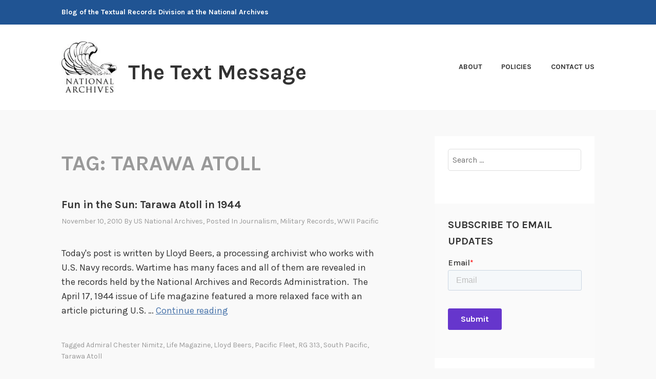

--- FILE ---
content_type: text/html; charset=UTF-8
request_url: https://text-message.blogs.archives.gov/tag/tarawa-atoll/
body_size: 14164
content:
<!DOCTYPE html>
<html lang="en-US">
<head>
<meta charset="UTF-8">
<meta name="viewport" content="width=device-width, initial-scale=1">
<link rel="profile" href="http://gmpg.org/xfn/11">
<link rel="pingback" href="https://text-message.blogs.archives.gov/xmlrpc.php">

<title>Tarawa Atoll &#8211; The Text Message</title>
<script type="text/javascript">
/* <![CDATA[ */
window.JetpackScriptData = {"site":{"icon":"","title":"The Text Message","host":"unknown","is_wpcom_platform":false}};
/* ]]> */
</script>
<meta name='robots' content='max-image-preview:large' />
	<style>img:is([sizes="auto" i], [sizes^="auto," i]) { contain-intrinsic-size: 3000px 1500px }</style>
	
<script>
dataLayer = [[]];
</script>
<!-- Google Tag Manager -->
  <script>(function(w,d,s,l,i){w[l]=w[l]||[];w[l].push({'gtm.start':
  new Date().getTime(),event:'gtm.js'});var f=d.getElementsByTagName(s)[0],
  j=d.createElement(s),dl=l!='dataLayer'?'&l='+l:'';j.async=true;j.src=
  'https://www.googletagmanager.com/gtm.js?id='+i+dl;f.parentNode.insertBefore(j,f);
  })(window,document,'script','dataLayer','GTM-WLMC86');</script>
  <!-- End Google Tag Manager -->
<link rel='dns-prefetch' href='//stats.wp.com' />
<link rel='dns-prefetch' href='//fonts.googleapis.com' />
<link rel='dns-prefetch' href='//v0.wordpress.com' />
<link rel='dns-prefetch' href='//www.googletagmanager.com' />
<link rel='preconnect' href='//i0.wp.com' />
<link rel='preconnect' href='//c0.wp.com' />
<link rel="alternate" type="application/rss+xml" title="The Text Message &raquo; Feed" href="https://text-message.blogs.archives.gov/feed/" />
<link rel="alternate" type="application/rss+xml" title="The Text Message &raquo; Comments Feed" href="https://text-message.blogs.archives.gov/comments/feed/" />
<link rel="alternate" type="application/rss+xml" title="The Text Message &raquo; Tarawa Atoll Tag Feed" href="https://text-message.blogs.archives.gov/tag/tarawa-atoll/feed/" />
<script type="text/javascript">
/* <![CDATA[ */
window._wpemojiSettings = {"baseUrl":"https:\/\/s.w.org\/images\/core\/emoji\/15.1.0\/72x72\/","ext":".png","svgUrl":"https:\/\/s.w.org\/images\/core\/emoji\/15.1.0\/svg\/","svgExt":".svg","source":{"concatemoji":"https:\/\/text-message.blogs.archives.gov\/wp-includes\/js\/wp-emoji-release.min.js?ver=6.8.1"}};
/*! This file is auto-generated */
!function(i,n){var o,s,e;function c(e){try{var t={supportTests:e,timestamp:(new Date).valueOf()};sessionStorage.setItem(o,JSON.stringify(t))}catch(e){}}function p(e,t,n){e.clearRect(0,0,e.canvas.width,e.canvas.height),e.fillText(t,0,0);var t=new Uint32Array(e.getImageData(0,0,e.canvas.width,e.canvas.height).data),r=(e.clearRect(0,0,e.canvas.width,e.canvas.height),e.fillText(n,0,0),new Uint32Array(e.getImageData(0,0,e.canvas.width,e.canvas.height).data));return t.every(function(e,t){return e===r[t]})}function u(e,t,n){switch(t){case"flag":return n(e,"\ud83c\udff3\ufe0f\u200d\u26a7\ufe0f","\ud83c\udff3\ufe0f\u200b\u26a7\ufe0f")?!1:!n(e,"\ud83c\uddfa\ud83c\uddf3","\ud83c\uddfa\u200b\ud83c\uddf3")&&!n(e,"\ud83c\udff4\udb40\udc67\udb40\udc62\udb40\udc65\udb40\udc6e\udb40\udc67\udb40\udc7f","\ud83c\udff4\u200b\udb40\udc67\u200b\udb40\udc62\u200b\udb40\udc65\u200b\udb40\udc6e\u200b\udb40\udc67\u200b\udb40\udc7f");case"emoji":return!n(e,"\ud83d\udc26\u200d\ud83d\udd25","\ud83d\udc26\u200b\ud83d\udd25")}return!1}function f(e,t,n){var r="undefined"!=typeof WorkerGlobalScope&&self instanceof WorkerGlobalScope?new OffscreenCanvas(300,150):i.createElement("canvas"),a=r.getContext("2d",{willReadFrequently:!0}),o=(a.textBaseline="top",a.font="600 32px Arial",{});return e.forEach(function(e){o[e]=t(a,e,n)}),o}function t(e){var t=i.createElement("script");t.src=e,t.defer=!0,i.head.appendChild(t)}"undefined"!=typeof Promise&&(o="wpEmojiSettingsSupports",s=["flag","emoji"],n.supports={everything:!0,everythingExceptFlag:!0},e=new Promise(function(e){i.addEventListener("DOMContentLoaded",e,{once:!0})}),new Promise(function(t){var n=function(){try{var e=JSON.parse(sessionStorage.getItem(o));if("object"==typeof e&&"number"==typeof e.timestamp&&(new Date).valueOf()<e.timestamp+604800&&"object"==typeof e.supportTests)return e.supportTests}catch(e){}return null}();if(!n){if("undefined"!=typeof Worker&&"undefined"!=typeof OffscreenCanvas&&"undefined"!=typeof URL&&URL.createObjectURL&&"undefined"!=typeof Blob)try{var e="postMessage("+f.toString()+"("+[JSON.stringify(s),u.toString(),p.toString()].join(",")+"));",r=new Blob([e],{type:"text/javascript"}),a=new Worker(URL.createObjectURL(r),{name:"wpTestEmojiSupports"});return void(a.onmessage=function(e){c(n=e.data),a.terminate(),t(n)})}catch(e){}c(n=f(s,u,p))}t(n)}).then(function(e){for(var t in e)n.supports[t]=e[t],n.supports.everything=n.supports.everything&&n.supports[t],"flag"!==t&&(n.supports.everythingExceptFlag=n.supports.everythingExceptFlag&&n.supports[t]);n.supports.everythingExceptFlag=n.supports.everythingExceptFlag&&!n.supports.flag,n.DOMReady=!1,n.readyCallback=function(){n.DOMReady=!0}}).then(function(){return e}).then(function(){var e;n.supports.everything||(n.readyCallback(),(e=n.source||{}).concatemoji?t(e.concatemoji):e.wpemoji&&e.twemoji&&(t(e.twemoji),t(e.wpemoji)))}))}((window,document),window._wpemojiSettings);
/* ]]> */
</script>
<style id='wp-emoji-styles-inline-css' type='text/css'>

	img.wp-smiley, img.emoji {
		display: inline !important;
		border: none !important;
		box-shadow: none !important;
		height: 1em !important;
		width: 1em !important;
		margin: 0 0.07em !important;
		vertical-align: -0.1em !important;
		background: none !important;
		padding: 0 !important;
	}
</style>
<link rel='stylesheet' id='wp-block-library-css' href='https://c0.wp.com/c/6.8.1/wp-includes/css/dist/block-library/style.min.css' type='text/css' media='all' />
<style id='classic-theme-styles-inline-css' type='text/css'>
/*! This file is auto-generated */
.wp-block-button__link{color:#fff;background-color:#32373c;border-radius:9999px;box-shadow:none;text-decoration:none;padding:calc(.667em + 2px) calc(1.333em + 2px);font-size:1.125em}.wp-block-file__button{background:#32373c;color:#fff;text-decoration:none}
</style>
<style id='global-styles-inline-css' type='text/css'>
:root{--wp--preset--aspect-ratio--square: 1;--wp--preset--aspect-ratio--4-3: 4/3;--wp--preset--aspect-ratio--3-4: 3/4;--wp--preset--aspect-ratio--3-2: 3/2;--wp--preset--aspect-ratio--2-3: 2/3;--wp--preset--aspect-ratio--16-9: 16/9;--wp--preset--aspect-ratio--9-16: 9/16;--wp--preset--color--black: #000000;--wp--preset--color--cyan-bluish-gray: #abb8c3;--wp--preset--color--white: #ffffff;--wp--preset--color--pale-pink: #f78da7;--wp--preset--color--vivid-red: #cf2e2e;--wp--preset--color--luminous-vivid-orange: #ff6900;--wp--preset--color--luminous-vivid-amber: #fcb900;--wp--preset--color--light-green-cyan: #7bdcb5;--wp--preset--color--vivid-green-cyan: #00d084;--wp--preset--color--pale-cyan-blue: #8ed1fc;--wp--preset--color--vivid-cyan-blue: #0693e3;--wp--preset--color--vivid-purple: #9b51e0;--wp--preset--gradient--vivid-cyan-blue-to-vivid-purple: linear-gradient(135deg,rgba(6,147,227,1) 0%,rgb(155,81,224) 100%);--wp--preset--gradient--light-green-cyan-to-vivid-green-cyan: linear-gradient(135deg,rgb(122,220,180) 0%,rgb(0,208,130) 100%);--wp--preset--gradient--luminous-vivid-amber-to-luminous-vivid-orange: linear-gradient(135deg,rgba(252,185,0,1) 0%,rgba(255,105,0,1) 100%);--wp--preset--gradient--luminous-vivid-orange-to-vivid-red: linear-gradient(135deg,rgba(255,105,0,1) 0%,rgb(207,46,46) 100%);--wp--preset--gradient--very-light-gray-to-cyan-bluish-gray: linear-gradient(135deg,rgb(238,238,238) 0%,rgb(169,184,195) 100%);--wp--preset--gradient--cool-to-warm-spectrum: linear-gradient(135deg,rgb(74,234,220) 0%,rgb(151,120,209) 20%,rgb(207,42,186) 40%,rgb(238,44,130) 60%,rgb(251,105,98) 80%,rgb(254,248,76) 100%);--wp--preset--gradient--blush-light-purple: linear-gradient(135deg,rgb(255,206,236) 0%,rgb(152,150,240) 100%);--wp--preset--gradient--blush-bordeaux: linear-gradient(135deg,rgb(254,205,165) 0%,rgb(254,45,45) 50%,rgb(107,0,62) 100%);--wp--preset--gradient--luminous-dusk: linear-gradient(135deg,rgb(255,203,112) 0%,rgb(199,81,192) 50%,rgb(65,88,208) 100%);--wp--preset--gradient--pale-ocean: linear-gradient(135deg,rgb(255,245,203) 0%,rgb(182,227,212) 50%,rgb(51,167,181) 100%);--wp--preset--gradient--electric-grass: linear-gradient(135deg,rgb(202,248,128) 0%,rgb(113,206,126) 100%);--wp--preset--gradient--midnight: linear-gradient(135deg,rgb(2,3,129) 0%,rgb(40,116,252) 100%);--wp--preset--font-size--small: 13px;--wp--preset--font-size--medium: 20px;--wp--preset--font-size--large: 36px;--wp--preset--font-size--x-large: 42px;--wp--preset--spacing--20: 0.44rem;--wp--preset--spacing--30: 0.67rem;--wp--preset--spacing--40: 1rem;--wp--preset--spacing--50: 1.5rem;--wp--preset--spacing--60: 2.25rem;--wp--preset--spacing--70: 3.38rem;--wp--preset--spacing--80: 5.06rem;--wp--preset--shadow--natural: 6px 6px 9px rgba(0, 0, 0, 0.2);--wp--preset--shadow--deep: 12px 12px 50px rgba(0, 0, 0, 0.4);--wp--preset--shadow--sharp: 6px 6px 0px rgba(0, 0, 0, 0.2);--wp--preset--shadow--outlined: 6px 6px 0px -3px rgba(255, 255, 255, 1), 6px 6px rgba(0, 0, 0, 1);--wp--preset--shadow--crisp: 6px 6px 0px rgba(0, 0, 0, 1);}:where(.is-layout-flex){gap: 0.5em;}:where(.is-layout-grid){gap: 0.5em;}body .is-layout-flex{display: flex;}.is-layout-flex{flex-wrap: wrap;align-items: center;}.is-layout-flex > :is(*, div){margin: 0;}body .is-layout-grid{display: grid;}.is-layout-grid > :is(*, div){margin: 0;}:where(.wp-block-columns.is-layout-flex){gap: 2em;}:where(.wp-block-columns.is-layout-grid){gap: 2em;}:where(.wp-block-post-template.is-layout-flex){gap: 1.25em;}:where(.wp-block-post-template.is-layout-grid){gap: 1.25em;}.has-black-color{color: var(--wp--preset--color--black) !important;}.has-cyan-bluish-gray-color{color: var(--wp--preset--color--cyan-bluish-gray) !important;}.has-white-color{color: var(--wp--preset--color--white) !important;}.has-pale-pink-color{color: var(--wp--preset--color--pale-pink) !important;}.has-vivid-red-color{color: var(--wp--preset--color--vivid-red) !important;}.has-luminous-vivid-orange-color{color: var(--wp--preset--color--luminous-vivid-orange) !important;}.has-luminous-vivid-amber-color{color: var(--wp--preset--color--luminous-vivid-amber) !important;}.has-light-green-cyan-color{color: var(--wp--preset--color--light-green-cyan) !important;}.has-vivid-green-cyan-color{color: var(--wp--preset--color--vivid-green-cyan) !important;}.has-pale-cyan-blue-color{color: var(--wp--preset--color--pale-cyan-blue) !important;}.has-vivid-cyan-blue-color{color: var(--wp--preset--color--vivid-cyan-blue) !important;}.has-vivid-purple-color{color: var(--wp--preset--color--vivid-purple) !important;}.has-black-background-color{background-color: var(--wp--preset--color--black) !important;}.has-cyan-bluish-gray-background-color{background-color: var(--wp--preset--color--cyan-bluish-gray) !important;}.has-white-background-color{background-color: var(--wp--preset--color--white) !important;}.has-pale-pink-background-color{background-color: var(--wp--preset--color--pale-pink) !important;}.has-vivid-red-background-color{background-color: var(--wp--preset--color--vivid-red) !important;}.has-luminous-vivid-orange-background-color{background-color: var(--wp--preset--color--luminous-vivid-orange) !important;}.has-luminous-vivid-amber-background-color{background-color: var(--wp--preset--color--luminous-vivid-amber) !important;}.has-light-green-cyan-background-color{background-color: var(--wp--preset--color--light-green-cyan) !important;}.has-vivid-green-cyan-background-color{background-color: var(--wp--preset--color--vivid-green-cyan) !important;}.has-pale-cyan-blue-background-color{background-color: var(--wp--preset--color--pale-cyan-blue) !important;}.has-vivid-cyan-blue-background-color{background-color: var(--wp--preset--color--vivid-cyan-blue) !important;}.has-vivid-purple-background-color{background-color: var(--wp--preset--color--vivid-purple) !important;}.has-black-border-color{border-color: var(--wp--preset--color--black) !important;}.has-cyan-bluish-gray-border-color{border-color: var(--wp--preset--color--cyan-bluish-gray) !important;}.has-white-border-color{border-color: var(--wp--preset--color--white) !important;}.has-pale-pink-border-color{border-color: var(--wp--preset--color--pale-pink) !important;}.has-vivid-red-border-color{border-color: var(--wp--preset--color--vivid-red) !important;}.has-luminous-vivid-orange-border-color{border-color: var(--wp--preset--color--luminous-vivid-orange) !important;}.has-luminous-vivid-amber-border-color{border-color: var(--wp--preset--color--luminous-vivid-amber) !important;}.has-light-green-cyan-border-color{border-color: var(--wp--preset--color--light-green-cyan) !important;}.has-vivid-green-cyan-border-color{border-color: var(--wp--preset--color--vivid-green-cyan) !important;}.has-pale-cyan-blue-border-color{border-color: var(--wp--preset--color--pale-cyan-blue) !important;}.has-vivid-cyan-blue-border-color{border-color: var(--wp--preset--color--vivid-cyan-blue) !important;}.has-vivid-purple-border-color{border-color: var(--wp--preset--color--vivid-purple) !important;}.has-vivid-cyan-blue-to-vivid-purple-gradient-background{background: var(--wp--preset--gradient--vivid-cyan-blue-to-vivid-purple) !important;}.has-light-green-cyan-to-vivid-green-cyan-gradient-background{background: var(--wp--preset--gradient--light-green-cyan-to-vivid-green-cyan) !important;}.has-luminous-vivid-amber-to-luminous-vivid-orange-gradient-background{background: var(--wp--preset--gradient--luminous-vivid-amber-to-luminous-vivid-orange) !important;}.has-luminous-vivid-orange-to-vivid-red-gradient-background{background: var(--wp--preset--gradient--luminous-vivid-orange-to-vivid-red) !important;}.has-very-light-gray-to-cyan-bluish-gray-gradient-background{background: var(--wp--preset--gradient--very-light-gray-to-cyan-bluish-gray) !important;}.has-cool-to-warm-spectrum-gradient-background{background: var(--wp--preset--gradient--cool-to-warm-spectrum) !important;}.has-blush-light-purple-gradient-background{background: var(--wp--preset--gradient--blush-light-purple) !important;}.has-blush-bordeaux-gradient-background{background: var(--wp--preset--gradient--blush-bordeaux) !important;}.has-luminous-dusk-gradient-background{background: var(--wp--preset--gradient--luminous-dusk) !important;}.has-pale-ocean-gradient-background{background: var(--wp--preset--gradient--pale-ocean) !important;}.has-electric-grass-gradient-background{background: var(--wp--preset--gradient--electric-grass) !important;}.has-midnight-gradient-background{background: var(--wp--preset--gradient--midnight) !important;}.has-small-font-size{font-size: var(--wp--preset--font-size--small) !important;}.has-medium-font-size{font-size: var(--wp--preset--font-size--medium) !important;}.has-large-font-size{font-size: var(--wp--preset--font-size--large) !important;}.has-x-large-font-size{font-size: var(--wp--preset--font-size--x-large) !important;}
:where(.wp-block-post-template.is-layout-flex){gap: 1.25em;}:where(.wp-block-post-template.is-layout-grid){gap: 1.25em;}
:where(.wp-block-columns.is-layout-flex){gap: 2em;}:where(.wp-block-columns.is-layout-grid){gap: 2em;}
:root :where(.wp-block-pullquote){font-size: 1.5em;line-height: 1.6;}
</style>
<link rel='stylesheet' id='karuna-style-css' href='https://text-message.blogs.archives.gov/wp-content/themes/karuna/style.css?ver=6.8.1' type='text/css' media='all' />
<link rel='stylesheet' id='karuna-fonts-css' href='https://fonts.googleapis.com/css?family=Karla%3A400%2C400italic%2C700%2C700italic&#038;subset=latin%2Clatin-ext' type='text/css' media='all' />
<link rel='stylesheet' id='genericons-css' href='https://c0.wp.com/p/jetpack/14.8/_inc/genericons/genericons/genericons.css' type='text/css' media='all' />
<style id='akismet-widget-style-inline-css' type='text/css'>

			.a-stats {
				--akismet-color-mid-green: #357b49;
				--akismet-color-white: #fff;
				--akismet-color-light-grey: #f6f7f7;

				max-width: 350px;
				width: auto;
			}

			.a-stats * {
				all: unset;
				box-sizing: border-box;
			}

			.a-stats strong {
				font-weight: 600;
			}

			.a-stats a.a-stats__link,
			.a-stats a.a-stats__link:visited,
			.a-stats a.a-stats__link:active {
				background: var(--akismet-color-mid-green);
				border: none;
				box-shadow: none;
				border-radius: 8px;
				color: var(--akismet-color-white);
				cursor: pointer;
				display: block;
				font-family: -apple-system, BlinkMacSystemFont, 'Segoe UI', 'Roboto', 'Oxygen-Sans', 'Ubuntu', 'Cantarell', 'Helvetica Neue', sans-serif;
				font-weight: 500;
				padding: 12px;
				text-align: center;
				text-decoration: none;
				transition: all 0.2s ease;
			}

			/* Extra specificity to deal with TwentyTwentyOne focus style */
			.widget .a-stats a.a-stats__link:focus {
				background: var(--akismet-color-mid-green);
				color: var(--akismet-color-white);
				text-decoration: none;
			}

			.a-stats a.a-stats__link:hover {
				filter: brightness(110%);
				box-shadow: 0 4px 12px rgba(0, 0, 0, 0.06), 0 0 2px rgba(0, 0, 0, 0.16);
			}

			.a-stats .count {
				color: var(--akismet-color-white);
				display: block;
				font-size: 1.5em;
				line-height: 1.4;
				padding: 0 13px;
				white-space: nowrap;
			}
		
</style>
<script type="text/javascript" src="https://c0.wp.com/c/6.8.1/wp-includes/js/jquery/jquery.min.js" id="jquery-core-js"></script>
<script type="text/javascript" src="https://c0.wp.com/c/6.8.1/wp-includes/js/jquery/jquery-migrate.min.js" id="jquery-migrate-js"></script>
<script type="text/javascript" id="email-posts-to-subscribers-js-extra">
/* <![CDATA[ */
var elp_data = {"messages":{"elp_name_required":"Please enter name.","elp_email_required":"Please enter email address.","elp_invalid_name":"Name seems invalid.","elp_invalid_email":"Email address seems invalid.","elp_unexpected_error":"Oops.. Unexpected error occurred.","elp_invalid_captcha":"Robot verification failed, please try again.","elp_invalid_key":"Robot verification failed, invalid key.","elp_successfull_single":"You have successfully subscribed.","elp_successfull_double":"You have successfully subscribed. You will receive a confirmation email in few minutes. Please follow the link in it to confirm your subscription. If the email takes more than 15 minutes to appear in your mailbox, please check your spam folder.","elp_email_exist":"Email already exist.","elp_email_squeeze":"You are trying to submit too fast. try again in 1 minute."},"elp_ajax_url":"https:\/\/text-message.blogs.archives.gov\/wp-admin\/admin-ajax.php"};
/* ]]> */
</script>
<script type="text/javascript" src="https://text-message.blogs.archives.gov/wp-content/plugins/email-posts-to-subscribers//inc/email-posts-to-subscribers.js?ver=2.2" id="email-posts-to-subscribers-js"></script>
<link rel="https://api.w.org/" href="https://text-message.blogs.archives.gov/wp-json/" /><link rel="alternate" title="JSON" type="application/json" href="https://text-message.blogs.archives.gov/wp-json/wp/v2/tags/13715938" /><link rel="EditURI" type="application/rsd+xml" title="RSD" href="https://text-message.blogs.archives.gov/xmlrpc.php?rsd" />
<meta name="generator" content="WordPress 6.8.1" />
<style>.elp_form_message.success { color: #008000;font-weight: bold; } .elp_form_message.error { color: #ff0000; } .elp_form_message.boterror { color: #ff0000; } </style><!-- HubSpot WordPress Plugin v11.3.6: embed JS disabled as a portalId has not yet been configured --><meta name="generator" content="Site Kit by Google 1.156.0" />	<style>img#wpstats{display:none}</style>
		
<!-- Jetpack Open Graph Tags -->
<meta property="og:type" content="website" />
<meta property="og:title" content="Tarawa Atoll &#8211; The Text Message" />
<meta property="og:url" content="https://text-message.blogs.archives.gov/tag/tarawa-atoll/" />
<meta property="og:site_name" content="The Text Message" />
<meta property="og:image" content="https://s0.wp.com/i/blank.jpg" />
<meta property="og:image:alt" content="" />
<meta property="og:locale" content="en_US" />

<!-- End Jetpack Open Graph Tags -->
		<style type="text/css" id="wp-custom-css">
			.top-bar {
 background-color: #205493;
}
.site-branding .site-title { margin-top: 1.2rem;}

 .site-title, .site-description {
text-transform: none; 
}

div.site-branding{
        font-size: 1.3rem;
        
}header > h2 > a{
    font-size: 1.3rem;
}

a {
    color: #4773aa;
}

a:hover {
        color:#73b3e7;
}
.entry-title a:hover, .entry-title a:focus {
    color: #73b3e7;
}


body{
        background:#f9f9f9;
}

.entry-meta, .entry-footer {
  text-transform: capitalize;
}

.entry-content
a {
    text-decoration: underline;
    font-weight: normal;
}

#secondary.widget-area{
        background-color: #fff;
}

#search-2{
background-color: transparent;
}

#email-posts-to-subscribers-3{
background-color: transparent;
}

#calendar-3{
background-color: transparent;
}

#archives-3{
background-color: transparent;
}

#catalog-5{
background-color:transparent;
}

#categories-3
{
background-color: transparent;
}

#tag_cloud-3{
background-color: transparent;
}

figcaption {
font-size: .9rem;
font-style: italic;
color: #494949;
}

#infinite-handle > span {
    background-color: #0071bc;
    color: white;
}
.comment-navigation a, .comment-navigation a:visited, .posts-navigation a, .posts-navigation a:visited, .post-navigation a, .post-navigation a:visited {
        color: #205493;
}

.nav-links  a:hover {
        color: #73b3e7;
}
.site-footer {
    background-color: #205493;
    width: 100%;
}

.footer-widgets-wrapper {
    background-color: #205493;

/*
	CSS Migrated from Jetpack:
*/

/*
Welcome to Custom CSS!

CSS (Cascading Style Sheets) is a kind of code that tells the browser how
to render a web page. You may delete these comments and get started with
your customizations.

By default, your stylesheet will be loaded after the theme stylesheets,
which means that your rules can take precedence and override the theme CSS
rules. Just write here what you want to change, you don't need to copy all
your theme's stylesheet content.

If you need any further help, ask in the CSS Customization forum.
*/		</style>
		</head>

<body class="archive tag tag-tarawa-atoll tag-13715938 wp-custom-logo wp-theme-karuna group-blog hfeed">
	<!-- Google Tag Manager (noscript) -->
<noscript><iframe src="https://www.googletagmanager.com/ns.html?id=GTM-WLMC86" height="0" width="0" style="display:none;visibility:hidden"></iframe></noscript>
<!-- End Google Tag Manager (noscript) -->
<div id="page" class="site">
	<a class="skip-link screen-reader-text" href="#content">Skip to content</a>

	<header id="masthead" class="site-header" role="banner">

		<div class="top-bar">
	<div class="top-bar-wrapper">
					<p class="site-description">Blog of the Textual Records Division at the National Archives</p>
		
			</div><!-- .top-bar-wrapper -->
</div><!-- .top-bar -->
		<div class="sticky-wrapper">
	<div class="site-branding-wrapper">
		<div class="site-branding">
			<a href="https://text-message.blogs.archives.gov/" class="custom-logo-link" rel="home"><img width="150" height="139" src="https://i0.wp.com/text-message.blogs.archives.gov/wp-content/uploads/sites/5/2018/06/blogs-official-nara-logo.jpg?fit=150%2C139&amp;ssl=1" class="custom-logo" alt="The Text Message" decoding="async" data-attachment-id="13324" data-permalink="https://text-message.blogs.archives.gov/blogs-official-nara-logo/" data-orig-file="https://i0.wp.com/text-message.blogs.archives.gov/wp-content/uploads/sites/5/2018/06/blogs-official-nara-logo.jpg?fit=150%2C139&amp;ssl=1" data-orig-size="150,139" data-comments-opened="1" data-image-meta="{&quot;aperture&quot;:&quot;0&quot;,&quot;credit&quot;:&quot;&quot;,&quot;camera&quot;:&quot;&quot;,&quot;caption&quot;:&quot;&quot;,&quot;created_timestamp&quot;:&quot;0&quot;,&quot;copyright&quot;:&quot;&quot;,&quot;focal_length&quot;:&quot;0&quot;,&quot;iso&quot;:&quot;0&quot;,&quot;shutter_speed&quot;:&quot;0&quot;,&quot;title&quot;:&quot;&quot;,&quot;orientation&quot;:&quot;0&quot;}" data-image-title="blogs-official-nara-logo" data-image-description="" data-image-caption="" data-medium-file="https://i0.wp.com/text-message.blogs.archives.gov/wp-content/uploads/sites/5/2018/06/blogs-official-nara-logo.jpg?fit=150%2C139&amp;ssl=1" data-large-file="https://i0.wp.com/text-message.blogs.archives.gov/wp-content/uploads/sites/5/2018/06/blogs-official-nara-logo.jpg?fit=150%2C139&amp;ssl=1" /></a>							<p class="site-title"><a href="https://text-message.blogs.archives.gov/" rel="home">The Text Message</a></p>
					</div><!-- .site-branding -->

		<nav id="site-navigation" class="main-navigation" role="navigation">
	<button class="menu-toggle" aria-controls="top-menu" aria-expanded="false"><span class="genericon genericon-menu"></span>Menu</button>
	<div id="top-menu" class="menu"><ul>
<li class="page_item page-item-1289"><a href="https://text-message.blogs.archives.gov/about-2/">About</a></li>
<li class="page_item page-item-1290"><a href="https://text-message.blogs.archives.gov/policies/">Policies</a></li>
<li class="page_item page-item-23"><a href="https://text-message.blogs.archives.gov/contact-us/">Contact Us</a></li>
</ul></div>
</nav><!-- #site-navigation -->
			</div><!-- .site-branding-wrapper -->
</div><!-- .sticky-wrapper -->
		
		
	</header>
	<div id="content" class="site-content">

	<div id="primary" class="content-area">
		<main id="main" class="site-main" role="main">

		
			<header class="page-header">
				<h1 class="page-title">Tag: <span>Tarawa Atoll</span></h1>			</header>
			
<article id="post-179" class="post-179 post type-post status-publish format-standard hentry category-journalism category-military-records category-wwii-pacific tag-admiral-chester-nimitz tag-life-magazine tag-lloyd-beers tag-pacific-fleet tag-rg-313 tag-south-pacific tag-tarawa-atoll">
	
	<header class="entry-header">
		<h2 class="entry-title"><a href="https://text-message.blogs.archives.gov/2010/11/10/fun-in-the-sun-tarawa-atoll-in-1944/" rel="bookmark">Fun in the Sun: Tarawa Atoll in 1944</a></h2>				<div class="entry-meta">
			<span class="posted-on"><a href="https://text-message.blogs.archives.gov/2010/11/10/fun-in-the-sun-tarawa-atoll-in-1944/" rel="bookmark"><time class="entry-date published" datetime="2010-11-10T08:27:06-05:00">November 10, 2010</time><time class="updated" datetime="2021-02-19T10:21:41-05:00">February 19, 2021</time></a></span><span class="byline"> by <span class="author vcard"><a class="url fn n" href="https://text-message.blogs.archives.gov/author/usnatarchives/">US National Archives</a></span></span><span class="cat-links">, posted in <a href="https://text-message.blogs.archives.gov/category/journalism/" rel="category tag">Journalism</a>, <a href="https://text-message.blogs.archives.gov/category/military-records/" rel="category tag">Military Records</a>, <a href="https://text-message.blogs.archives.gov/category/world-war-ii/wwii-pacific/" rel="category tag">WWII Pacific</a></span>		</div><!-- .entry-meta -->			</header>
	<div class="entry-content">
		<p>Today's post is written by Lloyd Beers, a processing archivist who works with U.S. Navy records. Wartime has many faces and all of them are revealed in the records held by the National Archives and Records Administration.  The April 17, 1944 issue of Life magazine featured a more relaxed face with an article picturing U.S. &hellip; <a href="https://text-message.blogs.archives.gov/2010/11/10/fun-in-the-sun-tarawa-atoll-in-1944/" class="more-link">Continue reading <span class="screen-reader-text">Fun in the Sun: Tarawa Atoll in 1944</span></a></p>	</div>
		<footer class="entry-footer">
		<span class="tags-links">Tagged <a href="https://text-message.blogs.archives.gov/tag/admiral-chester-nimitz/" rel="tag">Admiral Chester Nimitz</a>, <a href="https://text-message.blogs.archives.gov/tag/life-magazine/" rel="tag">Life Magazine</a>, <a href="https://text-message.blogs.archives.gov/tag/lloyd-beers/" rel="tag">Lloyd Beers</a>, <a href="https://text-message.blogs.archives.gov/tag/pacific-fleet/" rel="tag">Pacific Fleet</a>, <a href="https://text-message.blogs.archives.gov/tag/rg-313/" rel="tag">RG 313</a>, <a href="https://text-message.blogs.archives.gov/tag/south-pacific/" rel="tag">South Pacific</a>, <a href="https://text-message.blogs.archives.gov/tag/tarawa-atoll/" rel="tag">Tarawa Atoll</a></span>	</footer><!-- .entry-footer -->
	</article><!-- #post-## -->
		</main>
	</div>

<aside id="secondary" class="widget-area" role="complementary">
	<section id="search-2" class="widget widget_search"><form role="search" method="get" class="search-form" action="https://text-message.blogs.archives.gov/">
				<label>
					<span class="screen-reader-text">Search for:</span>
					<input type="search" class="search-field" placeholder="Search &hellip;" value="" name="s" />
				</label>
				<input type="submit" class="search-submit" value="Search" />
			</form></section><section id="block-2" class="widget widget_block">
<div class="wp-block-group"><div class="wp-block-group__inner-container is-layout-constrained wp-container-core-group-is-layout-fdc12268 wp-block-group-is-layout-constrained">
<h2 class="widget-title wp-block-heading" style="text-transform:uppercase">Subscribe to Email Updates</h2>


<p>
						<script>
							window.hsFormsOnReady = window.hsFormsOnReady || [];
							window.hsFormsOnReady.push(()=>{
								hbspt.forms.create({
									portalId: 20973928,
									formId: "13b57390-1d3c-43b8-b8c2-4570bb51abe4",
									target: "#hbspt-form-1769443178000-0704543343",
									region: "",
									
							})});
						</script>
						<div class="hbspt-form" id="hbspt-form-1769443178000-0704543343"></div></p>
</div></div>
</section><section id="archives-3" class="widget widget_archive"><h2 class="widget-title">Archives</h2>		<label class="screen-reader-text" for="archives-dropdown-3">Archives</label>
		<select id="archives-dropdown-3" name="archive-dropdown">
			
			<option value="">Select Month</option>
				<option value='https://text-message.blogs.archives.gov/2025/09/'> September 2025 </option>
	<option value='https://text-message.blogs.archives.gov/2025/08/'> August 2025 </option>
	<option value='https://text-message.blogs.archives.gov/2025/07/'> July 2025 </option>
	<option value='https://text-message.blogs.archives.gov/2025/06/'> June 2025 </option>
	<option value='https://text-message.blogs.archives.gov/2025/05/'> May 2025 </option>
	<option value='https://text-message.blogs.archives.gov/2025/04/'> April 2025 </option>
	<option value='https://text-message.blogs.archives.gov/2025/03/'> March 2025 </option>
	<option value='https://text-message.blogs.archives.gov/2025/02/'> February 2025 </option>
	<option value='https://text-message.blogs.archives.gov/2025/01/'> January 2025 </option>
	<option value='https://text-message.blogs.archives.gov/2024/12/'> December 2024 </option>
	<option value='https://text-message.blogs.archives.gov/2024/11/'> November 2024 </option>
	<option value='https://text-message.blogs.archives.gov/2024/10/'> October 2024 </option>
	<option value='https://text-message.blogs.archives.gov/2024/09/'> September 2024 </option>
	<option value='https://text-message.blogs.archives.gov/2024/08/'> August 2024 </option>
	<option value='https://text-message.blogs.archives.gov/2024/07/'> July 2024 </option>
	<option value='https://text-message.blogs.archives.gov/2024/06/'> June 2024 </option>
	<option value='https://text-message.blogs.archives.gov/2024/05/'> May 2024 </option>
	<option value='https://text-message.blogs.archives.gov/2024/04/'> April 2024 </option>
	<option value='https://text-message.blogs.archives.gov/2024/03/'> March 2024 </option>
	<option value='https://text-message.blogs.archives.gov/2024/02/'> February 2024 </option>
	<option value='https://text-message.blogs.archives.gov/2024/01/'> January 2024 </option>
	<option value='https://text-message.blogs.archives.gov/2023/12/'> December 2023 </option>
	<option value='https://text-message.blogs.archives.gov/2023/11/'> November 2023 </option>
	<option value='https://text-message.blogs.archives.gov/2023/10/'> October 2023 </option>
	<option value='https://text-message.blogs.archives.gov/2023/09/'> September 2023 </option>
	<option value='https://text-message.blogs.archives.gov/2023/08/'> August 2023 </option>
	<option value='https://text-message.blogs.archives.gov/2023/07/'> July 2023 </option>
	<option value='https://text-message.blogs.archives.gov/2023/06/'> June 2023 </option>
	<option value='https://text-message.blogs.archives.gov/2023/05/'> May 2023 </option>
	<option value='https://text-message.blogs.archives.gov/2023/04/'> April 2023 </option>
	<option value='https://text-message.blogs.archives.gov/2023/03/'> March 2023 </option>
	<option value='https://text-message.blogs.archives.gov/2023/02/'> February 2023 </option>
	<option value='https://text-message.blogs.archives.gov/2023/01/'> January 2023 </option>
	<option value='https://text-message.blogs.archives.gov/2022/12/'> December 2022 </option>
	<option value='https://text-message.blogs.archives.gov/2022/11/'> November 2022 </option>
	<option value='https://text-message.blogs.archives.gov/2022/10/'> October 2022 </option>
	<option value='https://text-message.blogs.archives.gov/2022/09/'> September 2022 </option>
	<option value='https://text-message.blogs.archives.gov/2022/08/'> August 2022 </option>
	<option value='https://text-message.blogs.archives.gov/2022/07/'> July 2022 </option>
	<option value='https://text-message.blogs.archives.gov/2022/06/'> June 2022 </option>
	<option value='https://text-message.blogs.archives.gov/2022/05/'> May 2022 </option>
	<option value='https://text-message.blogs.archives.gov/2022/04/'> April 2022 </option>
	<option value='https://text-message.blogs.archives.gov/2022/03/'> March 2022 </option>
	<option value='https://text-message.blogs.archives.gov/2022/02/'> February 2022 </option>
	<option value='https://text-message.blogs.archives.gov/2022/01/'> January 2022 </option>
	<option value='https://text-message.blogs.archives.gov/2021/12/'> December 2021 </option>
	<option value='https://text-message.blogs.archives.gov/2021/11/'> November 2021 </option>
	<option value='https://text-message.blogs.archives.gov/2021/10/'> October 2021 </option>
	<option value='https://text-message.blogs.archives.gov/2021/09/'> September 2021 </option>
	<option value='https://text-message.blogs.archives.gov/2021/08/'> August 2021 </option>
	<option value='https://text-message.blogs.archives.gov/2021/07/'> July 2021 </option>
	<option value='https://text-message.blogs.archives.gov/2021/06/'> June 2021 </option>
	<option value='https://text-message.blogs.archives.gov/2021/05/'> May 2021 </option>
	<option value='https://text-message.blogs.archives.gov/2021/04/'> April 2021 </option>
	<option value='https://text-message.blogs.archives.gov/2021/03/'> March 2021 </option>
	<option value='https://text-message.blogs.archives.gov/2021/02/'> February 2021 </option>
	<option value='https://text-message.blogs.archives.gov/2021/01/'> January 2021 </option>
	<option value='https://text-message.blogs.archives.gov/2020/12/'> December 2020 </option>
	<option value='https://text-message.blogs.archives.gov/2020/11/'> November 2020 </option>
	<option value='https://text-message.blogs.archives.gov/2020/10/'> October 2020 </option>
	<option value='https://text-message.blogs.archives.gov/2020/09/'> September 2020 </option>
	<option value='https://text-message.blogs.archives.gov/2020/08/'> August 2020 </option>
	<option value='https://text-message.blogs.archives.gov/2020/07/'> July 2020 </option>
	<option value='https://text-message.blogs.archives.gov/2020/06/'> June 2020 </option>
	<option value='https://text-message.blogs.archives.gov/2020/05/'> May 2020 </option>
	<option value='https://text-message.blogs.archives.gov/2020/04/'> April 2020 </option>
	<option value='https://text-message.blogs.archives.gov/2020/03/'> March 2020 </option>
	<option value='https://text-message.blogs.archives.gov/2020/02/'> February 2020 </option>
	<option value='https://text-message.blogs.archives.gov/2020/01/'> January 2020 </option>
	<option value='https://text-message.blogs.archives.gov/2019/12/'> December 2019 </option>
	<option value='https://text-message.blogs.archives.gov/2019/11/'> November 2019 </option>
	<option value='https://text-message.blogs.archives.gov/2019/10/'> October 2019 </option>
	<option value='https://text-message.blogs.archives.gov/2019/09/'> September 2019 </option>
	<option value='https://text-message.blogs.archives.gov/2019/08/'> August 2019 </option>
	<option value='https://text-message.blogs.archives.gov/2019/07/'> July 2019 </option>
	<option value='https://text-message.blogs.archives.gov/2019/06/'> June 2019 </option>
	<option value='https://text-message.blogs.archives.gov/2019/05/'> May 2019 </option>
	<option value='https://text-message.blogs.archives.gov/2019/04/'> April 2019 </option>
	<option value='https://text-message.blogs.archives.gov/2019/03/'> March 2019 </option>
	<option value='https://text-message.blogs.archives.gov/2019/02/'> February 2019 </option>
	<option value='https://text-message.blogs.archives.gov/2019/01/'> January 2019 </option>
	<option value='https://text-message.blogs.archives.gov/2018/12/'> December 2018 </option>
	<option value='https://text-message.blogs.archives.gov/2018/11/'> November 2018 </option>
	<option value='https://text-message.blogs.archives.gov/2018/10/'> October 2018 </option>
	<option value='https://text-message.blogs.archives.gov/2018/09/'> September 2018 </option>
	<option value='https://text-message.blogs.archives.gov/2018/08/'> August 2018 </option>
	<option value='https://text-message.blogs.archives.gov/2018/07/'> July 2018 </option>
	<option value='https://text-message.blogs.archives.gov/2018/06/'> June 2018 </option>
	<option value='https://text-message.blogs.archives.gov/2018/05/'> May 2018 </option>
	<option value='https://text-message.blogs.archives.gov/2018/04/'> April 2018 </option>
	<option value='https://text-message.blogs.archives.gov/2018/03/'> March 2018 </option>
	<option value='https://text-message.blogs.archives.gov/2018/02/'> February 2018 </option>
	<option value='https://text-message.blogs.archives.gov/2018/01/'> January 2018 </option>
	<option value='https://text-message.blogs.archives.gov/2017/12/'> December 2017 </option>
	<option value='https://text-message.blogs.archives.gov/2017/11/'> November 2017 </option>
	<option value='https://text-message.blogs.archives.gov/2017/10/'> October 2017 </option>
	<option value='https://text-message.blogs.archives.gov/2017/09/'> September 2017 </option>
	<option value='https://text-message.blogs.archives.gov/2017/08/'> August 2017 </option>
	<option value='https://text-message.blogs.archives.gov/2017/07/'> July 2017 </option>
	<option value='https://text-message.blogs.archives.gov/2017/06/'> June 2017 </option>
	<option value='https://text-message.blogs.archives.gov/2017/05/'> May 2017 </option>
	<option value='https://text-message.blogs.archives.gov/2017/04/'> April 2017 </option>
	<option value='https://text-message.blogs.archives.gov/2017/03/'> March 2017 </option>
	<option value='https://text-message.blogs.archives.gov/2017/02/'> February 2017 </option>
	<option value='https://text-message.blogs.archives.gov/2017/01/'> January 2017 </option>
	<option value='https://text-message.blogs.archives.gov/2016/12/'> December 2016 </option>
	<option value='https://text-message.blogs.archives.gov/2016/11/'> November 2016 </option>
	<option value='https://text-message.blogs.archives.gov/2016/10/'> October 2016 </option>
	<option value='https://text-message.blogs.archives.gov/2016/09/'> September 2016 </option>
	<option value='https://text-message.blogs.archives.gov/2016/08/'> August 2016 </option>
	<option value='https://text-message.blogs.archives.gov/2016/07/'> July 2016 </option>
	<option value='https://text-message.blogs.archives.gov/2016/06/'> June 2016 </option>
	<option value='https://text-message.blogs.archives.gov/2016/05/'> May 2016 </option>
	<option value='https://text-message.blogs.archives.gov/2016/04/'> April 2016 </option>
	<option value='https://text-message.blogs.archives.gov/2016/03/'> March 2016 </option>
	<option value='https://text-message.blogs.archives.gov/2016/02/'> February 2016 </option>
	<option value='https://text-message.blogs.archives.gov/2016/01/'> January 2016 </option>
	<option value='https://text-message.blogs.archives.gov/2015/12/'> December 2015 </option>
	<option value='https://text-message.blogs.archives.gov/2015/11/'> November 2015 </option>
	<option value='https://text-message.blogs.archives.gov/2015/10/'> October 2015 </option>
	<option value='https://text-message.blogs.archives.gov/2015/09/'> September 2015 </option>
	<option value='https://text-message.blogs.archives.gov/2015/08/'> August 2015 </option>
	<option value='https://text-message.blogs.archives.gov/2015/07/'> July 2015 </option>
	<option value='https://text-message.blogs.archives.gov/2015/06/'> June 2015 </option>
	<option value='https://text-message.blogs.archives.gov/2015/05/'> May 2015 </option>
	<option value='https://text-message.blogs.archives.gov/2015/04/'> April 2015 </option>
	<option value='https://text-message.blogs.archives.gov/2015/03/'> March 2015 </option>
	<option value='https://text-message.blogs.archives.gov/2015/02/'> February 2015 </option>
	<option value='https://text-message.blogs.archives.gov/2015/01/'> January 2015 </option>
	<option value='https://text-message.blogs.archives.gov/2014/12/'> December 2014 </option>
	<option value='https://text-message.blogs.archives.gov/2014/11/'> November 2014 </option>
	<option value='https://text-message.blogs.archives.gov/2014/10/'> October 2014 </option>
	<option value='https://text-message.blogs.archives.gov/2014/09/'> September 2014 </option>
	<option value='https://text-message.blogs.archives.gov/2014/08/'> August 2014 </option>
	<option value='https://text-message.blogs.archives.gov/2014/07/'> July 2014 </option>
	<option value='https://text-message.blogs.archives.gov/2014/06/'> June 2014 </option>
	<option value='https://text-message.blogs.archives.gov/2014/05/'> May 2014 </option>
	<option value='https://text-message.blogs.archives.gov/2014/04/'> April 2014 </option>
	<option value='https://text-message.blogs.archives.gov/2014/03/'> March 2014 </option>
	<option value='https://text-message.blogs.archives.gov/2014/02/'> February 2014 </option>
	<option value='https://text-message.blogs.archives.gov/2014/01/'> January 2014 </option>
	<option value='https://text-message.blogs.archives.gov/2013/12/'> December 2013 </option>
	<option value='https://text-message.blogs.archives.gov/2013/11/'> November 2013 </option>
	<option value='https://text-message.blogs.archives.gov/2013/10/'> October 2013 </option>
	<option value='https://text-message.blogs.archives.gov/2013/09/'> September 2013 </option>
	<option value='https://text-message.blogs.archives.gov/2013/08/'> August 2013 </option>
	<option value='https://text-message.blogs.archives.gov/2013/07/'> July 2013 </option>
	<option value='https://text-message.blogs.archives.gov/2013/06/'> June 2013 </option>
	<option value='https://text-message.blogs.archives.gov/2013/05/'> May 2013 </option>
	<option value='https://text-message.blogs.archives.gov/2013/04/'> April 2013 </option>
	<option value='https://text-message.blogs.archives.gov/2013/02/'> February 2013 </option>
	<option value='https://text-message.blogs.archives.gov/2013/01/'> January 2013 </option>
	<option value='https://text-message.blogs.archives.gov/2012/12/'> December 2012 </option>
	<option value='https://text-message.blogs.archives.gov/2012/11/'> November 2012 </option>
	<option value='https://text-message.blogs.archives.gov/2012/10/'> October 2012 </option>
	<option value='https://text-message.blogs.archives.gov/2012/09/'> September 2012 </option>
	<option value='https://text-message.blogs.archives.gov/2012/08/'> August 2012 </option>
	<option value='https://text-message.blogs.archives.gov/2012/07/'> July 2012 </option>
	<option value='https://text-message.blogs.archives.gov/2012/06/'> June 2012 </option>
	<option value='https://text-message.blogs.archives.gov/2012/05/'> May 2012 </option>
	<option value='https://text-message.blogs.archives.gov/2012/04/'> April 2012 </option>
	<option value='https://text-message.blogs.archives.gov/2012/03/'> March 2012 </option>
	<option value='https://text-message.blogs.archives.gov/2012/02/'> February 2012 </option>
	<option value='https://text-message.blogs.archives.gov/2012/01/'> January 2012 </option>
	<option value='https://text-message.blogs.archives.gov/2011/12/'> December 2011 </option>
	<option value='https://text-message.blogs.archives.gov/2011/11/'> November 2011 </option>
	<option value='https://text-message.blogs.archives.gov/2011/10/'> October 2011 </option>
	<option value='https://text-message.blogs.archives.gov/2011/09/'> September 2011 </option>
	<option value='https://text-message.blogs.archives.gov/2011/08/'> August 2011 </option>
	<option value='https://text-message.blogs.archives.gov/2011/07/'> July 2011 </option>
	<option value='https://text-message.blogs.archives.gov/2011/06/'> June 2011 </option>
	<option value='https://text-message.blogs.archives.gov/2011/05/'> May 2011 </option>
	<option value='https://text-message.blogs.archives.gov/2011/04/'> April 2011 </option>
	<option value='https://text-message.blogs.archives.gov/2011/03/'> March 2011 </option>
	<option value='https://text-message.blogs.archives.gov/2011/02/'> February 2011 </option>
	<option value='https://text-message.blogs.archives.gov/2011/01/'> January 2011 </option>
	<option value='https://text-message.blogs.archives.gov/2010/12/'> December 2010 </option>
	<option value='https://text-message.blogs.archives.gov/2010/11/'> November 2010 </option>
	<option value='https://text-message.blogs.archives.gov/2010/10/'> October 2010 </option>

		</select>

			<script type="text/javascript">
/* <![CDATA[ */

(function() {
	var dropdown = document.getElementById( "archives-dropdown-3" );
	function onSelectChange() {
		if ( dropdown.options[ dropdown.selectedIndex ].value !== '' ) {
			document.location.href = this.options[ this.selectedIndex ].value;
		}
	}
	dropdown.onchange = onSelectChange;
})();

/* ]]> */
</script>
</section><section id="categories-3" class="widget widget_categories"><h2 class="widget-title">Categories</h2><form action="https://text-message.blogs.archives.gov" method="get"><label class="screen-reader-text" for="cat">Categories</label><select  name='cat' id='cat' class='postform'>
	<option value='-1'>Select Category</option>
	<option class="level-0" value="626302646">Agriculture&nbsp;&nbsp;(6)</option>
	<option class="level-0" value="626302471">Archival Projects&nbsp;&nbsp;(90)</option>
	<option class="level-1" value="800317">&nbsp;&nbsp;&nbsp;Digitization Projects&nbsp;&nbsp;(64)</option>
	<option class="level-1" value="626302536">&nbsp;&nbsp;&nbsp;Processing Projects&nbsp;&nbsp;(8)</option>
	<option class="level-0" value="626302469">Arts &amp; Entertainment&nbsp;&nbsp;(108)</option>
	<option class="level-1" value="626302473">&nbsp;&nbsp;&nbsp;Fine and Graphic Arts&nbsp;&nbsp;(27)</option>
	<option class="level-1" value="626302468">&nbsp;&nbsp;&nbsp;Hollywood and Film&nbsp;&nbsp;(39)</option>
	<option class="level-1" value="626303293">&nbsp;&nbsp;&nbsp;Music&nbsp;&nbsp;(3)</option>
	<option class="level-1" value="626302467">&nbsp;&nbsp;&nbsp;Sports&nbsp;&nbsp;(24)</option>
	<option class="level-0" value="626303214">Census&nbsp;&nbsp;(3)</option>
	<option class="level-0" value="626302512">Civil Rights&nbsp;&nbsp;(28)</option>
	<option class="level-0" value="626302413">Civil War&nbsp;&nbsp;(33)</option>
	<option class="level-0" value="626302441">Cold War&nbsp;&nbsp;(32)</option>
	<option class="level-0" value="626302535">Commerce&nbsp;&nbsp;(5)</option>
	<option class="level-0" value="626302386">Crime, Justice, and Intelligence&nbsp;&nbsp;(57)</option>
	<option class="level-1" value="626302510">&nbsp;&nbsp;&nbsp;CIA &amp; NSA&nbsp;&nbsp;(11)</option>
	<option class="level-1" value="626302483">&nbsp;&nbsp;&nbsp;DOJ Records&nbsp;&nbsp;(3)</option>
	<option class="level-1" value="626302482">&nbsp;&nbsp;&nbsp;FBI Records&nbsp;&nbsp;(22)</option>
	<option class="level-0" value="626302470">Cultural and Ethnic Heritage&nbsp;&nbsp;(139)</option>
	<option class="level-1" value="626302477">&nbsp;&nbsp;&nbsp;African American History&nbsp;&nbsp;(35)</option>
	<option class="level-1" value="626302481">&nbsp;&nbsp;&nbsp;American Indian History&nbsp;&nbsp;(45)</option>
	<option class="level-1" value="626302641">&nbsp;&nbsp;&nbsp;Asian Pacific American Heritage&nbsp;&nbsp;(18)</option>
	<option class="level-1" value="626302511">&nbsp;&nbsp;&nbsp;Hispanic/Latinx History&nbsp;&nbsp;(26)</option>
	<option class="level-1" value="626302983">&nbsp;&nbsp;&nbsp;Irish American History&nbsp;&nbsp;(6)</option>
	<option class="level-1" value="626302815">&nbsp;&nbsp;&nbsp;Jewish American History&nbsp;&nbsp;(6)</option>
	<option class="level-1" value="626303290">&nbsp;&nbsp;&nbsp;LGBTQ History&nbsp;&nbsp;(1)</option>
	<option class="level-0" value="626303238">Education&nbsp;&nbsp;(4)</option>
	<option class="level-1" value="626303239">&nbsp;&nbsp;&nbsp;Colleges and Universities&nbsp;&nbsp;(1)</option>
	<option class="level-0" value="626303177">Electronic Records&nbsp;&nbsp;(54)</option>
	<option class="level-0" value="626302540">Executive Branch&nbsp;&nbsp;(99)</option>
	<option class="level-1" value="626302509">&nbsp;&nbsp;&nbsp;Elections&nbsp;&nbsp;(8)</option>
	<option class="level-1" value="2213843">&nbsp;&nbsp;&nbsp;Presidents&nbsp;&nbsp;(89)</option>
	<option class="level-0" value="626302542">Great Depression&nbsp;&nbsp;(2)</option>
	<option class="level-0" value="626303198">Healthcare&nbsp;&nbsp;(2)</option>
	<option class="level-0" value="626302539">Interior/Environment&nbsp;&nbsp;(72)</option>
	<option class="level-0" value="626302377">Journalism&nbsp;&nbsp;(21)</option>
	<option class="level-0" value="626303210">Judicial&nbsp;&nbsp;(2)</option>
	<option class="level-0" value="626302415">Korean War&nbsp;&nbsp;(2)</option>
	<option class="level-0" value="626303128">Legislative Branch&nbsp;&nbsp;(2)</option>
	<option class="level-0" value="572740">Military Records&nbsp;&nbsp;(206)</option>
	<option class="level-1" value="626302673">&nbsp;&nbsp;&nbsp;Air Force&nbsp;&nbsp;(5)</option>
	<option class="level-1" value="626302538">&nbsp;&nbsp;&nbsp;Army&nbsp;&nbsp;(11)</option>
	<option class="level-1" value="626302474">&nbsp;&nbsp;&nbsp;Navy, Marines, &amp; Coast Guard&nbsp;&nbsp;(46)</option>
	<option class="level-0" value="626302519">NARA&#8217;s History&nbsp;&nbsp;(44)</option>
	<option class="level-0" value="626303356">Prisons&nbsp;&nbsp;(1)</option>
	<option class="level-0" value="626303279">Records Conservation&nbsp;&nbsp;(3)</option>
	<option class="level-0" value="626302379">Records Reference and Research&nbsp;&nbsp;(152)</option>
	<option class="level-1" value="626302472">&nbsp;&nbsp;&nbsp;Finding Aids&nbsp;&nbsp;(34)</option>
	<option class="level-1" value="626302476">&nbsp;&nbsp;&nbsp;Foreign Affairs Research Guides&nbsp;&nbsp;(32)</option>
	<option class="level-1" value="3685">&nbsp;&nbsp;&nbsp;Genealogy&nbsp;&nbsp;(28)</option>
	<option class="level-0" value="626302411">Revolutionary War &amp; Early America&nbsp;&nbsp;(15)</option>
	<option class="level-0" value="626302537">Science and Technology&nbsp;&nbsp;(32)</option>
	<option class="level-0" value="626303199">Spanish-American War&nbsp;&nbsp;(4)</option>
	<option class="level-0" value="626302387">State and Foreign Affairs&nbsp;&nbsp;(223)</option>
	<option class="level-0" value="626303117">Transportation&nbsp;&nbsp;(17)</option>
	<option class="level-0" value="626303224">Travel and Tourism&nbsp;&nbsp;(30)</option>
	<option class="level-0" value="1">Uncategorized&nbsp;&nbsp;(40)</option>
	<option class="level-0" value="626302416">Vietnam&nbsp;&nbsp;(16)</option>
	<option class="level-0" value="626303363">Voting Rights&nbsp;&nbsp;(1)</option>
	<option class="level-0" value="626302412">War of 1812&nbsp;&nbsp;(7)</option>
	<option class="level-0" value="626302478">Women&#8217;s History&nbsp;&nbsp;(58)</option>
	<option class="level-0" value="626302414">World War I&nbsp;&nbsp;(39)</option>
	<option class="level-0" value="62291">World War II&nbsp;&nbsp;(214)</option>
	<option class="level-1" value="4532056">&nbsp;&nbsp;&nbsp;Monuments Men&nbsp;&nbsp;(55)</option>
	<option class="level-1" value="626302982">&nbsp;&nbsp;&nbsp;WWII Home Front&nbsp;&nbsp;(19)</option>
	<option class="level-1" value="626302944">&nbsp;&nbsp;&nbsp;WWII Pacific&nbsp;&nbsp;(19)</option>
</select>
</form><script type="text/javascript">
/* <![CDATA[ */

(function() {
	var dropdown = document.getElementById( "cat" );
	function onCatChange() {
		if ( dropdown.options[ dropdown.selectedIndex ].value > 0 ) {
			dropdown.parentNode.submit();
		}
	}
	dropdown.onchange = onCatChange;
})();

/* ]]> */
</script>
</section><section id="tag_cloud-3" class="widget widget_tag_cloud"><h2 class="widget-title">Tags</h2><div class="tagcloud"><a href="https://text-message.blogs.archives.gov/tag/adolf-hitler/" class="tag-cloud-link tag-link-203238 tag-link-position-1" style="font-size: 8.7424242424242pt;" aria-label="Adolf Hitler (14 items)">Adolf Hitler</a>
<a href="https://text-message.blogs.archives.gov/tag/alan-walker/" class="tag-cloud-link tag-link-5383994 tag-link-position-2" style="font-size: 8.7424242424242pt;" aria-label="Alan Walker (14 items)">Alan Walker</a>
<a href="https://text-message.blogs.archives.gov/tag/alfie-paul/" class="tag-cloud-link tag-link-130493203 tag-link-position-3" style="font-size: 8pt;" aria-label="Alfie Paul (12 items)">Alfie Paul</a>
<a href="https://text-message.blogs.archives.gov/tag/american-red-cross/" class="tag-cloud-link tag-link-262100 tag-link-position-4" style="font-size: 9.5909090909091pt;" aria-label="American Red Cross (17 items)">American Red Cross</a>
<a href="https://text-message.blogs.archives.gov/tag/bureau-of-indian-affairs/" class="tag-cloud-link tag-link-791309 tag-link-position-5" style="font-size: 8pt;" aria-label="Bureau of Indian Affairs (12 items)">Bureau of Indian Affairs</a>
<a href="https://text-message.blogs.archives.gov/tag/cody-white/" class="tag-cloud-link tag-link-9367812 tag-link-position-6" style="font-size: 14.681818181818pt;" aria-label="Cody White (54 items)">Cody White</a>
<a href="https://text-message.blogs.archives.gov/tag/cultural-property/" class="tag-cloud-link tag-link-277635 tag-link-position-7" style="font-size: 8.7424242424242pt;" aria-label="cultural property (14 items)">cultural property</a>
<a href="https://text-message.blogs.archives.gov/tag/david-langbart/" class="tag-cloud-link tag-link-130359909 tag-link-position-8" style="font-size: 22pt;" aria-label="David Langbart (268 items)">David Langbart</a>
<a href="https://text-message.blogs.archives.gov/tag/department-of-state/" class="tag-cloud-link tag-link-319910 tag-link-position-9" style="font-size: 11.393939393939pt;" aria-label="Department of State (26 items)">Department of State</a>
<a href="https://text-message.blogs.archives.gov/tag/franklin-d-roosevelt/" class="tag-cloud-link tag-link-493640 tag-link-position-10" style="font-size: 10.863636363636pt;" aria-label="Franklin D. Roosevelt (23 items)">Franklin D. Roosevelt</a>
<a href="https://text-message.blogs.archives.gov/tag/greg-bradsher/" class="tag-cloud-link tag-link-130304556 tag-link-position-11" style="font-size: 19.454545454545pt;" aria-label="Greg Bradsher (154 items)">Greg Bradsher</a>
<a href="https://text-message.blogs.archives.gov/tag/jason-clingerman/" class="tag-cloud-link tag-link-130663469 tag-link-position-12" style="font-size: 9.5909090909091pt;" aria-label="Jason Clingerman (17 items)">Jason Clingerman</a>
<a href="https://text-message.blogs.archives.gov/tag/john-legloahec/" class="tag-cloud-link tag-link-626302830 tag-link-position-13" style="font-size: 15.424242424242pt;" aria-label="John LeGloahec (64 items)">John LeGloahec</a>
<a href="https://text-message.blogs.archives.gov/tag/looted-art/" class="tag-cloud-link tag-link-54149 tag-link-position-14" style="font-size: 13.833333333333pt;" aria-label="looted art (45 items)">looted art</a>
<a href="https://text-message.blogs.archives.gov/tag/m-marie-maxwell/" class="tag-cloud-link tag-link-130501752 tag-link-position-15" style="font-size: 9.5909090909091pt;" aria-label="M. Marie Maxwell (17 items)">M. Marie Maxwell</a>
<a href="https://text-message.blogs.archives.gov/tag/mfaa/" class="tag-cloud-link tag-link-4271692 tag-link-position-16" style="font-size: 11.712121212121pt;" aria-label="MFA&amp;A (28 items)">MFA&amp;A</a>
<a href="https://text-message.blogs.archives.gov/tag/national-archives-at-denver/" class="tag-cloud-link tag-link-211490095 tag-link-position-17" style="font-size: 8.9545454545455pt;" aria-label="National Archives at Denver (15 items)">National Archives at Denver</a>
<a href="https://text-message.blogs.archives.gov/tag/national-park-service/" class="tag-cloud-link tag-link-340879 tag-link-position-18" style="font-size: 15.954545454545pt;" aria-label="National Park Service (71 items)">National Park Service</a>
<a href="https://text-message.blogs.archives.gov/tag/national-register-of-historic-places/" class="tag-cloud-link tag-link-626302814 tag-link-position-19" style="font-size: 15.424242424242pt;" aria-label="National Register of Historic Places (64 items)">National Register of Historic Places</a>
<a href="https://text-message.blogs.archives.gov/tag/native-americans/" class="tag-cloud-link tag-link-239095 tag-link-position-20" style="font-size: 9.5909090909091pt;" aria-label="Native Americans (17 items)">Native Americans</a>
<a href="https://text-message.blogs.archives.gov/tag/nrhp-road-trip/" class="tag-cloud-link tag-link-626302858 tag-link-position-21" style="font-size: 15.106060606061pt;" aria-label="NRHP Road Trip (59 items)">NRHP Road Trip</a>
<a href="https://text-message.blogs.archives.gov/tag/office-of-war-information/" class="tag-cloud-link tag-link-4324551 tag-link-position-22" style="font-size: 8.9545454545455pt;" aria-label="Office of War Information (15 items)">Office of War Information</a>
<a href="https://text-message.blogs.archives.gov/tag/oss/" class="tag-cloud-link tag-link-14650 tag-link-position-23" style="font-size: 8.4242424242424pt;" aria-label="OSS (13 items)">OSS</a>
<a href="https://text-message.blogs.archives.gov/tag/rg-15/" class="tag-cloud-link tag-link-130300269 tag-link-position-24" style="font-size: 8pt;" aria-label="RG 15 (12 items)">RG 15</a>
<a href="https://text-message.blogs.archives.gov/tag/rg-21/" class="tag-cloud-link tag-link-130634464 tag-link-position-25" style="font-size: 10.227272727273pt;" aria-label="RG 21 (20 items)">RG 21</a>
<a href="https://text-message.blogs.archives.gov/tag/rg-59/" class="tag-cloud-link tag-link-14185214 tag-link-position-26" style="font-size: 21.363636363636pt;" aria-label="RG 59 (231 items)">RG 59</a>
<a href="https://text-message.blogs.archives.gov/tag/rg-60/" class="tag-cloud-link tag-link-130286700 tag-link-position-27" style="font-size: 8.7424242424242pt;" aria-label="RG 60 (14 items)">RG 60</a>
<a href="https://text-message.blogs.archives.gov/tag/rg-64/" class="tag-cloud-link tag-link-153182954 tag-link-position-28" style="font-size: 9.2727272727273pt;" aria-label="RG 64 (16 items)">RG 64</a>
<a href="https://text-message.blogs.archives.gov/tag/rg-65/" class="tag-cloud-link tag-link-107619904 tag-link-position-29" style="font-size: 8.7424242424242pt;" aria-label="RG 65 (14 items)">RG 65</a>
<a href="https://text-message.blogs.archives.gov/tag/rg-75/" class="tag-cloud-link tag-link-25286842 tag-link-position-30" style="font-size: 11.924242424242pt;" aria-label="RG 75 (29 items)">RG 75</a>
<a href="https://text-message.blogs.archives.gov/tag/rg-79/" class="tag-cloud-link tag-link-403462035 tag-link-position-31" style="font-size: 16.272727272727pt;" aria-label="RG 79 (77 items)">RG 79</a>
<a href="https://text-message.blogs.archives.gov/tag/rg-84/" class="tag-cloud-link tag-link-98151275 tag-link-position-32" style="font-size: 11.606060606061pt;" aria-label="RG 84 (27 items)">RG 84</a>
<a href="https://text-message.blogs.archives.gov/tag/rg-165/" class="tag-cloud-link tag-link-403462019 tag-link-position-33" style="font-size: 10.651515151515pt;" aria-label="RG 165 (22 items)">RG 165</a>
<a href="https://text-message.blogs.archives.gov/tag/rg-208/" class="tag-cloud-link tag-link-130634461 tag-link-position-34" style="font-size: 10.015151515152pt;" aria-label="RG 208 (19 items)">RG 208</a>
<a href="https://text-message.blogs.archives.gov/tag/rg-226/" class="tag-cloud-link tag-link-403462020 tag-link-position-35" style="font-size: 8.4242424242424pt;" aria-label="RG 226 (13 items)">RG 226</a>
<a href="https://text-message.blogs.archives.gov/tag/rg-239/" class="tag-cloud-link tag-link-403462023 tag-link-position-36" style="font-size: 8.4242424242424pt;" aria-label="RG 239 (13 items)">RG 239</a>
<a href="https://text-message.blogs.archives.gov/tag/rg-260/" class="tag-cloud-link tag-link-403462025 tag-link-position-37" style="font-size: 8.9545454545455pt;" aria-label="RG 260 (15 items)">RG 260</a>
<a href="https://text-message.blogs.archives.gov/tag/rg-306/" class="tag-cloud-link tag-link-130493205 tag-link-position-38" style="font-size: 9.8030303030303pt;" aria-label="RG 306 (18 items)">RG 306</a>
<a href="https://text-message.blogs.archives.gov/tag/rg-319/" class="tag-cloud-link tag-link-403462027 tag-link-position-39" style="font-size: 9.5909090909091pt;" aria-label="RG 319 (17 items)">RG 319</a>
<a href="https://text-message.blogs.archives.gov/tag/rg-331/" class="tag-cloud-link tag-link-403462029 tag-link-position-40" style="font-size: 9.8030303030303pt;" aria-label="RG 331 (18 items)">RG 331</a>
<a href="https://text-message.blogs.archives.gov/tag/rg-498/" class="tag-cloud-link tag-link-130529761 tag-link-position-41" style="font-size: 8.7424242424242pt;" aria-label="RG 498 (14 items)">RG 498</a>
<a href="https://text-message.blogs.archives.gov/tag/u-s-army/" class="tag-cloud-link tag-link-449955 tag-link-position-42" style="font-size: 8.4242424242424pt;" aria-label="U.S. Army (13 items)">U.S. Army</a>
<a href="https://text-message.blogs.archives.gov/tag/virtual-tour/" class="tag-cloud-link tag-link-626302831 tag-link-position-43" style="font-size: 10.227272727273pt;" aria-label="virtual tour (20 items)">virtual tour</a>
<a href="https://text-message.blogs.archives.gov/tag/womens-history-month/" class="tag-cloud-link tag-link-788194 tag-link-position-44" style="font-size: 10.227272727273pt;" aria-label="Women&#039;s History Month (20 items)">Women&#039;s History Month</a>
<a href="https://text-message.blogs.archives.gov/tag/world-war-ii/" class="tag-cloud-link tag-link-626302311 tag-link-position-45" style="font-size: 8.4242424242424pt;" aria-label="World War II (13 items)">World War II</a></div>
</section></aside>
			</div><!-- #content -->
	<footer id="colophon" class="site-footer" role="contentinfo">
		
<div class="footer-widgets">
	<div class="footer-widgets-wrapper">
					<div class="widget-area">
				<section id="linkcat-626302371" class="widget widget_links"><h2 class="widget-title">Learn More</h2>
	<ul class='xoxo blogroll'>
<li><a href="https://www.archives.gov/global-pages/accessibility" title="Accessibility information on archives.gov">Accessibility</a></li>
<li><a href="https://www.archives.gov/" title="Website of the US National Archives and Records Administration">Archives.gov</a></li>
<li><a href="https://www.archives.gov/contact" title="Contact information">Contact Us</a></li>
<li><a href="http://www.archives.gov/social-media/blogs.html" title="U.S. National Archives Blogroll">More blogs from the National Archives</a></li>
<li><a href="https://www.archives.gov/global-pages/privacy.html" title="National Archives privacy policy">Privacy Policy</a></li>

	</ul>
</section>
			</div><!-- .widget-area -->
		
		
		
			</div><!-- .footer-widgets-wrapper -->
</div><!-- .footer-widgets -->		<div class="site-info">
	<a href="https://wordpress.org/">Proudly powered by WordPress</a>
	<span class="sep"> | </span>
	Theme: Karuna by <a href="http://wordpress.com/themes/" rel="designer">Automattic</a>.</div><!-- .site-info -->	</footer>
</div><!-- #page -->
<script type="speculationrules">
{"prefetch":[{"source":"document","where":{"and":[{"href_matches":"\/*"},{"not":{"href_matches":["\/wp-*.php","\/wp-admin\/*","\/wp-content\/uploads\/sites\/5\/*","\/wp-content\/*","\/wp-content\/plugins\/*","\/wp-content\/themes\/karuna\/*","\/*\\?(.+)"]}},{"not":{"selector_matches":"a[rel~=\"nofollow\"]"}},{"not":{"selector_matches":".no-prefetch, .no-prefetch a"}}]},"eagerness":"conservative"}]}
</script>
<script type="importmap" id="wp-importmap">
{"imports":{"@wordpress\/interactivity":"https:\/\/text-message.blogs.archives.gov\/wp-includes\/js\/dist\/script-modules\/interactivity\/index.min.js?ver=55aebb6e0a16726baffb"}}
</script>
<script type="module" src="https://text-message.blogs.archives.gov/wp-content/plugins/jetpack/jetpack_vendor/automattic/jetpack-forms/src/contact-form/../../dist/modules/form/view.js?ver=14.8" id="jp-forms-view-js-module"></script>
<link rel="modulepreload" href="https://text-message.blogs.archives.gov/wp-includes/js/dist/script-modules/interactivity/index.min.js?ver=55aebb6e0a16726baffb" id="@wordpress/interactivity-js-modulepreload"><script type="application/json" id="wp-script-module-data-@wordpress/interactivity">
{"config":{"jetpack/form":{"error_types":{"is_required":"This field is required.","invalid_form_empty":"The form you are trying to submit is empty.","invalid_form":"Please fill out the form correctly."}}}}
</script>
<style id='core-block-supports-inline-css' type='text/css'>
.wp-container-core-group-is-layout-fdc12268 > :where(:not(.alignleft):not(.alignright):not(.alignfull)){max-width:100%;margin-left:auto !important;margin-right:auto !important;}.wp-container-core-group-is-layout-fdc12268 > .alignwide{max-width:100%;}.wp-container-core-group-is-layout-fdc12268 .alignfull{max-width:none;}
</style>
<script type="text/javascript" id="jetpack-testimonial-theme-supports-js-after">
/* <![CDATA[ */
const jetpack_testimonial_theme_supports = false
/* ]]> */
</script>
<script type="text/javascript" src="https://text-message.blogs.archives.gov/wp-content/themes/karuna/assets/js/navigation.js?ver=20151215" id="karuna-navigation-js"></script>
<script type="text/javascript" src="https://text-message.blogs.archives.gov/wp-content/themes/karuna/assets/js/skip-link-focus-fix.js?ver=20151215" id="karuna-skip-link-focus-fix-js"></script>
<script type="text/javascript" src="https://text-message.blogs.archives.gov/wp-content/themes/karuna/assets/js/functions.js?ver=20160531" id="karuna-functions-js"></script>
<script type="text/javascript" id="jetpack-stats-js-before">
/* <![CDATA[ */
_stq = window._stq || [];
_stq.push([ "view", JSON.parse("{\"v\":\"ext\",\"blog\":\"194510923\",\"post\":\"0\",\"tz\":\"-5\",\"srv\":\"text-message.blogs.archives.gov\",\"arch_tag\":\"tarawa-atoll\",\"arch_results\":\"1\",\"j\":\"1:14.8\"}") ]);
_stq.push([ "clickTrackerInit", "194510923", "0" ]);
/* ]]> */
</script>
<script type="text/javascript" src="https://stats.wp.com/e-202605.js" id="jetpack-stats-js" defer="defer" data-wp-strategy="defer"></script>
<script type="text/javascript" defer src="https://js.hsforms.net/forms/embed/v2.js?ver=11.3.6" id="leadin-forms-v2-js"></script>

</body>
</html>
